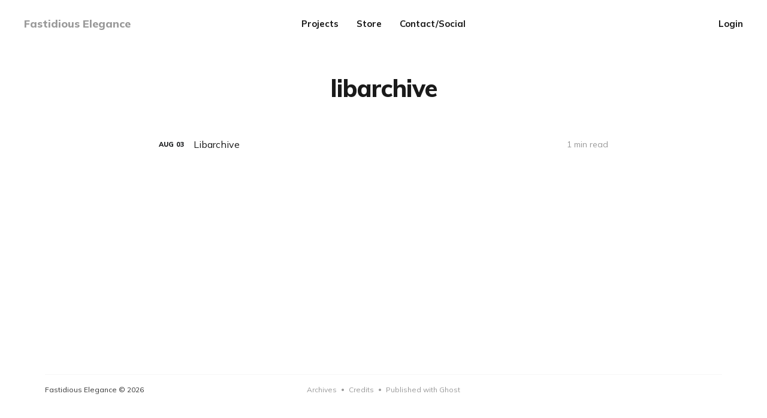

--- FILE ---
content_type: text/html; charset=utf-8
request_url: https://www.sacrideo.us/tag/libarchive/
body_size: 3886
content:
<!DOCTYPE html>
<html lang="en">

<head>
    <meta charset="utf-8">
    <meta name="viewport" content="width=device-width, initial-scale=1">
    <title>libarchive - Fastidious Elegance</title>
    <link rel="stylesheet" href="https://www.sacrideo.us/assets/built/screen.css?v=cb9340917f">
    <link rel="preconnect" href="https://fonts.gstatic.com">
    <link rel="stylesheet" href="https://fonts.googleapis.com/css2?family=Mulish:ital,wght@0,400;0,700;0,800;1,400;1,700&display=swap">

    <link rel="icon" href="https://www.sacrideo.us/content/images/size/w256h256/2018/11/glider_big.png" type="image/png">
    <link rel="canonical" href="https://www.sacrideo.us/tag/libarchive/">
    <meta name="referrer" content="no-referrer-when-downgrade">
    
    <meta property="og:site_name" content="Fastidious Elegance">
    <meta property="og:type" content="website">
    <meta property="og:title" content="libarchive - Fastidious Elegance">
    <meta property="og:url" content="https://www.sacrideo.us/tag/libarchive/">
    <meta property="og:image" content="https://www.sacrideo.us/content/images/size/w1200/2018/11/1-2.jpg">
    <meta name="twitter:card" content="summary_large_image">
    <meta name="twitter:title" content="libarchive - Fastidious Elegance">
    <meta name="twitter:url" content="https://www.sacrideo.us/tag/libarchive/">
    <meta name="twitter:image" content="https://www.sacrideo.us/content/images/size/w1200/2018/11/1-2.jpg">
    <meta property="og:image:width" content="1200">
    <meta property="og:image:height" content="750">
    
    <script type="application/ld+json">
{
    "@context": "https://schema.org",
    "@type": "Series",
    "publisher": {
        "@type": "Organization",
        "name": "Fastidious Elegance",
        "url": "https://www.sacrideo.us/",
        "logo": {
            "@type": "ImageObject",
            "url": "https://www.sacrideo.us/content/images/size/w256h256/2018/11/glider_big.png",
            "width": 60,
            "height": 60
        }
    },
    "url": "https://www.sacrideo.us/tag/libarchive/",
    "name": "libarchive",
    "mainEntityOfPage": "https://www.sacrideo.us/tag/libarchive/"
}
    </script>

    <meta name="generator" content="Ghost 6.16">
    <link rel="alternate" type="application/rss+xml" title="Fastidious Elegance" href="https://www.sacrideo.us/rss/">
    <script defer src="https://cdn.jsdelivr.net/ghost/portal@~2.58/umd/portal.min.js" data-i18n="true" data-ghost="https://www.sacrideo.us/" data-key="f56af6dcaa4e838990e3cce689" data-api="https://arcfide.ghost.io/ghost/api/content/" data-locale="en" crossorigin="anonymous"></script><style id="gh-members-styles">.gh-post-upgrade-cta-content,
.gh-post-upgrade-cta {
    display: flex;
    flex-direction: column;
    align-items: center;
    font-family: -apple-system, BlinkMacSystemFont, 'Segoe UI', Roboto, Oxygen, Ubuntu, Cantarell, 'Open Sans', 'Helvetica Neue', sans-serif;
    text-align: center;
    width: 100%;
    color: #ffffff;
    font-size: 16px;
}

.gh-post-upgrade-cta-content {
    border-radius: 8px;
    padding: 40px 4vw;
}

.gh-post-upgrade-cta h2 {
    color: #ffffff;
    font-size: 28px;
    letter-spacing: -0.2px;
    margin: 0;
    padding: 0;
}

.gh-post-upgrade-cta p {
    margin: 20px 0 0;
    padding: 0;
}

.gh-post-upgrade-cta small {
    font-size: 16px;
    letter-spacing: -0.2px;
}

.gh-post-upgrade-cta a {
    color: #ffffff;
    cursor: pointer;
    font-weight: 500;
    box-shadow: none;
    text-decoration: underline;
}

.gh-post-upgrade-cta a:hover {
    color: #ffffff;
    opacity: 0.8;
    box-shadow: none;
    text-decoration: underline;
}

.gh-post-upgrade-cta a.gh-btn {
    display: block;
    background: #ffffff;
    text-decoration: none;
    margin: 28px 0 0;
    padding: 8px 18px;
    border-radius: 4px;
    font-size: 16px;
    font-weight: 600;
}

.gh-post-upgrade-cta a.gh-btn:hover {
    opacity: 0.92;
}</style>
    <script defer src="https://cdn.jsdelivr.net/ghost/sodo-search@~1.8/umd/sodo-search.min.js" data-key="f56af6dcaa4e838990e3cce689" data-styles="https://cdn.jsdelivr.net/ghost/sodo-search@~1.8/umd/main.css" data-sodo-search="https://arcfide.ghost.io/" data-locale="en" crossorigin="anonymous"></script>
    
    <link href="https://www.sacrideo.us/webmentions/receive/" rel="webmention">
    <script defer src="/public/cards.min.js?v=cb9340917f"></script>
    <link rel="stylesheet" type="text/css" href="/public/cards.min.css?v=cb9340917f">
    <script defer src="/public/member-attribution.min.js?v=cb9340917f"></script><style>:root {--ghost-accent-color: #15171A;}</style>
</head>

<body class="tag-template tag-libarchive">
    <div class="site">
        <header id="site-header" class="site-header">
    <div class="header-inner">
        <div class="header-brand">
            <a class="logo" href="https://www.sacrideo.us">
                    <span class="logo-text">Fastidious Elegance</span>
            </a>

            <div class="burger">
                <div class="burger-bar"></div>
                <div class="burger-bar"></div>
            </div>
        </div>

        <nav class="header-nav">
                        <a class="menu-item menu-item-projects" href="https://www.sacrideo.us/projects/">Projects</a>
        <a class="menu-item menu-item-store" href="https://www.bonfire.com/store/arcfide/">Store</a>
        <a class="menu-item menu-item-contact-social" href="https://www.sacrideo.us/contact/">Contact/Social</a>

        </nav>

        <div class="header-actions">
            <div class="social">

            </div>

                <button class="button-text menu-item members-login" data-portal="signin">Login</button>
        </div>
    </div>
</header>

        <div class="site-content">
            
<div class="content-area">
    <main class="site-main">
            <section class="taxonomy">

                <header class="single-header kg-canvas">
                    <h1 class="single-title">libarchive</h1>

                </header>
            </section>

        <div class="post-feed container medium">
                <article class="feed post tag-libarchive tag-scheme tag-tech no-image" data-month="August 2010">
    <div class="feed-calendar">
        <div class="feed-calendar-month">
            Aug
        </div>
        <div class="feed-calendar-day">
            03
        </div>
    </div>
    <div class="feed-image u-placeholder rectangle">
    </div>
    <div class="feed-wrapper">
        <h2 class="feed-title">Libarchive</h2>
            <div class="feed-excerpt">If you have ever wanted to process zip files or isos, you&#39;ve probably seen
programs like the libiso9660</div>
        <div class="feed-right">
            <time class="feed-date" datetime="2010-08-03">
                Aug 3, 2010
            </time>
            <div class="feed-visibility feed-visibility-public">
                <svg class="icon" xmlns="http://www.w3.org/2000/svg" viewBox="0 0 32 32">
    <path d="M16 23.027L24.24 28l-2.187-9.373 7.28-6.307-9.587-.827-3.747-8.827-3.747 8.827-9.587.827 7.267 6.307L7.759 28l8.24-4.973z"></path>
</svg>            </div>
                <div class="feed-length">
                    1 min read
                </div>
            <div class="feed-icon">
                <svg class="icon" xmlns="http://www.w3.org/2000/svg" viewBox="0 0 32 32">
    <path d="M11.453 22.107L17.56 16l-6.107-6.12L13.333 8l8 8-8 8-1.88-1.893z"></path>
</svg>            </div>
        </div>
    </div>
    <a class="u-permalink" href="/libarchive/" aria-label="Libarchive"></a>
</article>        </div>

        <nav class="pagination">
</nav>
<div class="infinite-scroll-action">
    <button class="button button-secondary infinite-scroll-button">
        <span class="label">Load more</span>
        <span class="loader"><svg class="icon" xmlns="http://www.w3.org/2000/svg" viewBox="0 0 40 40">
    <path opacity="0.3" fill="currentColor" d="M20.201,5.169c-8.254,0-14.946,6.692-14.946,14.946c0,8.255,6.692,14.946,14.946,14.946 s14.946-6.691,14.946-14.946C35.146,11.861,28.455,5.169,20.201,5.169z M20.201,31.749c-6.425,0-11.634-5.208-11.634-11.634 c0-6.425,5.209-11.634,11.634-11.634c6.425,0,11.633,5.209,11.633,11.634C31.834,26.541,26.626,31.749,20.201,31.749z" />
    <path fill="currentColor" d="M26.013,10.047l1.654-2.866c-2.198-1.272-4.743-2.012-7.466-2.012h0v3.312h0 C22.32,8.481,24.301,9.057,26.013,10.047z">
        <animateTransform attributeType="xml" attributeName="transform" type="rotate" from="0 20 20" to="360 20 20" dur="0.5s" repeatCount="indefinite" />
    </path>
</svg></span>
    </button>
</div>
    </main>
</div>


        </div>

        <footer class="site-footer container">
    <div class="footer-inner">
        <div class="footer-left">
            <div class="copyright">
                Fastidious Elegance © 2026
            </div>
        </div>

        <nav class="footer-nav">
                    <a class="menu-item menu-item-archives" href="https://www.sacrideo.us/archives-post/">Archives</a>
        <span class="sep">•</span>
        <a class="menu-item menu-item-credits" href="https://www.sacrideo.us/credits/">Credits</a>
        <span class="sep">•</span>

            <a class="menu-item badge" href="https://ghost.org/" target="_blank" rel="noopener noreferrer">Published with Ghost</a>
        </nav>

        <div class="footer-right">
            <div class="social">

            </div>
        </div>
    </div>
</footer>        <!-- Root element of PhotoSwipe. Must have class pswp. -->
<div class="pswp" tabindex="-1" role="dialog" aria-hidden="true">
    <!-- Background of PhotoSwipe.
        It's a separate element as animating opacity is faster than rgba(). -->
    <div class="pswp__bg"></div>

    <!-- Slides wrapper with overflow:hidden. -->
    <div class="pswp__scroll-wrap">
        <!-- Container that holds slides.
          PhotoSwipe keeps only 3 of them in the DOM to save memory.
          Don't modify these 3 pswp__item elements, data is added later on. -->
        <div class="pswp__container">
            <div class="pswp__item"></div>
            <div class="pswp__item"></div>
            <div class="pswp__item"></div>
        </div>

        <!-- Default (PhotoSwipeUI_Default) interface on top of sliding area. Can be changed. -->
        <div class="pswp__ui pswp__ui--hidden">
            <div class="pswp__top-bar">
                <!--  Controls are self-explanatory. Order can be changed. -->
                <div class="pswp__counter"></div>

                <button class="pswp__button pswp__button--close" title="Close (Esc)"></button>
                <button class="pswp__button pswp__button--share" title="Share"></button>
                <button class="pswp__button pswp__button--fs" title="Toggle fullscreen"></button>
                <button class="pswp__button pswp__button--zoom" title="Zoom in/out"></button>

                <!-- Preloader demo https://codepen.io/dimsemenov/pen/yyBWoR -->
                <!-- element will get class pswp__preloader--active when preloader is running -->
                <div class="pswp__preloader">
                    <div class="pswp__preloader__icn">
                        <div class="pswp__preloader__cut">
                            <div class="pswp__preloader__donut"></div>
                        </div>
                    </div>
                </div>
            </div>

            <div class="pswp__share-modal pswp__share-modal--hidden pswp__single-tap">
                <div class="pswp__share-tooltip"></div>
            </div>

            <button class="pswp__button pswp__button--arrow--left" title="Previous (arrow left)"></button>
            <button class="pswp__button pswp__button--arrow--right" title="Next (arrow right)"></button>

            <div class="pswp__caption">
                <div class="pswp__caption__center"></div>
            </div>
        </div>
    </div>
</div>    </div>

    <script>
        if (document.body.classList.contains('with-full-cover') && (/Android|webOS|iPhone|iPad|iPod|BlackBerry/i.test(navigator.platform))) {
            document.getElementsByClassName('cover')[0].style.height = window.innerHeight + 'px';
        }
    </script>

    <script>
        var feed = document.querySelector('.post-feed');
        if (feed && !feed.classList.contains('related-feed')) {
            var wrapper = document.querySelector('.feed-layout');
            var feedLayout = localStorage.getItem('edition_layout');
            switch (feedLayout) {
                case 'compact':
                    wrapper.classList.remove('expanded');
                    feed.classList.remove('expanded');
                    break;
                default:
                    break;
            }
        }
    </script>

    <script src="https://www.sacrideo.us/assets/built/main.min.js?v=cb9340917f"></script>

    <!-- You can safely delete this line if your theme does not require jQuery -->
<script type="text/javascript" src="https://code.jquery.com/jquery-1.11.3.min.js"></script>
</body>

</html>